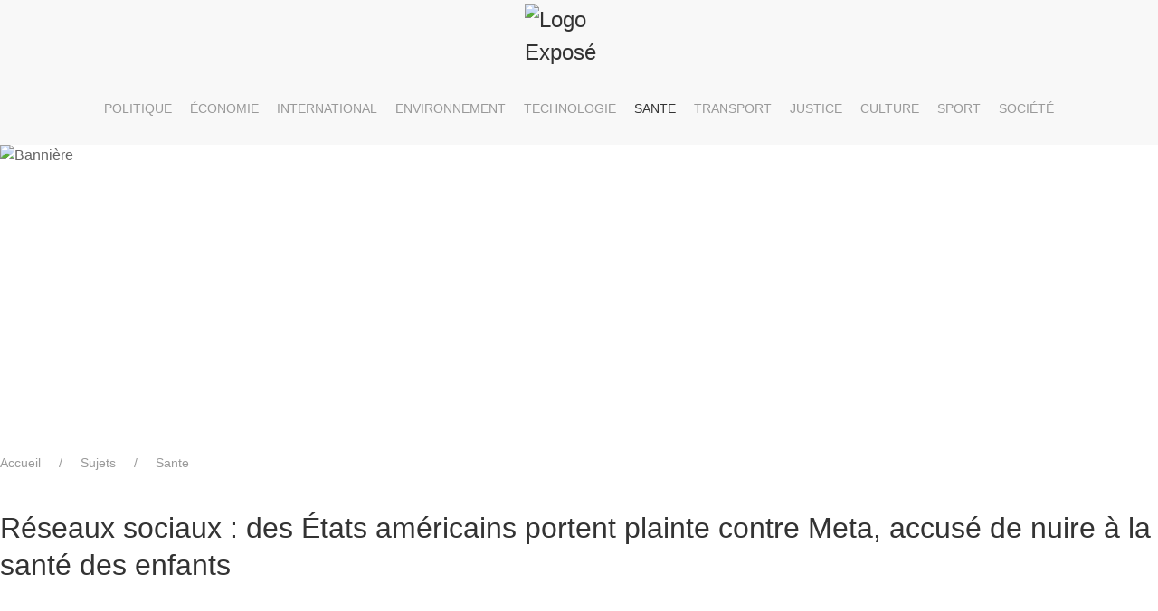

--- FILE ---
content_type: text/html; charset=UTF-8
request_url: http://lexpose.fr/article/20231024/reseaux-sociaux-etats-americains-portent-plainte-contre-meta-accuse-nuire-sante-enfants
body_size: 6717
content:
<!DOCTYPE html>
<html lang="fr">
<head>
    <meta charset="utf-8">
    <meta name="viewport" content="width=device-width, initial-scale=1">

    <meta name="csrf-token" content="iwDrjzAK9HEsQVqFwiDOaD6SV0vuGRS4985JqV81">

    <title>Réseaux sociaux : des États américains portent plainte contre Meta, accusé de nuire à la santé des enfants | L&#039;Exposé</title>

    <meta name="msapplication-TileColor" content="#ef3b2d" />
    <meta name="theme-color" content="#ffffff" />
    <meta charset="utf-8">
    <meta http-equiv="X-UA-Compatible" content="IE=edge">
    <meta name="viewport" content="width=device-width, initial-scale=1">
    <meta name="robots" content="index">

    <link rel="apple-touch-icon" sizes="180x180" href="https://lexpose.fr/favicon/apple-touch-icon.png" />
    <link rel="icon" type="image/png" sizes="32x32" href="https://lexpose.fr/favicon/favicon-32x32.png" />
    <link rel="icon" type="image/png" sizes="16x16" href="https://lexpose.fr/favicon/favicon-16x16.png" />
    <link rel="manifest" href="https://lexpose.fr/favicon/site.webmanifest" />
    <link rel="mask-icon" href="https://lexpose.fr/favicon/safari-pinned-tab.svg" color="#ef3b2d" />
    <link rel="canonical" href="https://www.lexpose.fr">
    
    <meta name="author" content="L'Exposé">
    <meta name="description" content="Comparez les actualités de 4 articles de médias français à propos du sujet suivant : Réseaux sociaux : des États américains portent plainte contre Meta, accusé de nuire à la santé des enfants">
    <meta name="keywords" content="États-unis, meta, facebook, instagram, santé, actions française, sociétés étrangères, cours des sociétés françaises, actualité bourse, bourse, bourse de paris, action, cac 40, sicav, fcp, warrants, warrant, cotations, cotation, marchés, devises, investissement, indices, figaro, le figaro, reseaux, sociaux, etats, americains, portent, plainte, contre, meta, accuse, nuire, sante, enfants, article">
                    
    <meta name="twitter:card" content="summary_large_image" />
    <meta name="twitter:site" content="@l_expose" />
    <meta name="twitter:creator" content="@l_expose" />
    <meta name="twitter:title" content="Réseaux sociaux : des États américains portent plainte contre Meta, accusé de nuire à la santé des enfants | L'Exposé" />
    <meta name="twitter:description" content="Réseaux sociaux : des États américains portent plainte contre Meta, accusé de nuire à la santé des enfants | L'Exposé">
    <meta name="twitter:image" content="https://www.lexpose.fr/twitter/banner-twitter.jpg" />
    <meta property="og:title" content="Réseaux sociaux : des États américains portent plainte contre Meta, accusé de nuire à la santé des enfants | L'Exposé">
    <meta property="og:description" content="Réseaux sociaux : des États américains portent plainte contre Meta, accusé de nuire à la santé des enfants | L'Exposé">
    <meta property="og:image" content="https://www.lexpose.fr/twitter/banner-twitter.jpg">
    <meta property="og:type" content="article">
    <meta property="og:site_name" content="L'Exposé">
    <meta property="og:url" content="https://www.lexpose.fr">

    <script async src="https://pagead2.googlesyndication.com/pagead/js/adsbygoogle.js?client=ca-pub-8344231705664665" crossorigin="anonymous"></script>

    <!-- Fontawesome -->
    <link rel="stylesheet" href="https://cdnjs.cloudflare.com/ajax/libs/font-awesome/5.10.2/css/all.min.css">

    <!-- Scripts -->
    <script src="https://lexpose.fr/js/app.js?id=21e6e44a80ec5ed7b3e6edaf8fd8d87f" defer></script>
    
    <!-- UIkit CSS -->
    <link rel="stylesheet" href="https://cdn.jsdelivr.net/npm/uikit@3.16.26/dist/css/uikit.min.css" />

    <!-- UIkit JS -->
    <script src="https://cdn.jsdelivr.net/npm/uikit@3.16.26/dist/js/uikit.min.js"></script>
    <script src="https://cdn.jsdelivr.net/npm/uikit@3.16.26/dist/js/uikit-icons.min.js"></script>

    <!-- Styles -->
    <link rel="stylesheet" href="https://lexpose.fr/css/app.css?id=44e3e09d2660eff574efed7671fc2ef9" />
            <!-- Google tag (gtag.js) -->
    <script async src="https://www.googletagmanager.com/gtag/js?id=G-G254P0LWHP"></script>
    <script>
      window.dataLayer = window.dataLayer || [];
      function gtag(){dataLayer.push(arguments);}
      gtag('js', new Date());

      gtag('config', 'G-G254P0LWHP');
    </script>
</head>
<body keywords="États-unis, meta, facebook, instagram, santé, actions française, sociétés étrangères, cours des sociétés françaises, actualité bourse, bourse, bourse de paris, action, cac 40, sicav, fcp, warrants, warrant, cotations, cotation, marchés, devises, investissement, indices, figaro, le figaro, reseaux, sociaux, etats, americains, portent, plainte, contre, meta, accuse, nuire, sante, enfants, article" description="Comparez les actualités de 4 articles de médias français à propos du sujet suivant : Réseaux sociaux : des États américains portent plainte contre Meta, accusé de nuire à la santé des enfants">

<nav class="uk-navbar-container main-menu-container hide-960" uk-navbar>
        <div class="uk-navbar-center logo-container">
            <a class="uk-navbar-item uk-logo" href="http://lexpose.fr">
                <img src="https://lexpose.fr/images/logo-white-next.png" width="120" alt="Logo Exposé">
            </a>
        </div>
    </nav>


    <nav class="uk-navbar-container main-menu-container uk-hidden show-960-flex" uk-navbar>
        <div class="uk-navbar-center logo-container">
            <a class="uk-navbar-item uk-logo" href="http://lexpose.fr">
                <img src="https://lexpose.fr/images/logo-white-next.png" width="120" alt="Logo Exposé">
            </a>
        </div>
    </nav>

    <div class="uk-position-relative uk-hidden show-960">
        <nav class="uk-navbar-container secondary-menu-navbar-responsive" uk-navbar="dropbar: true; dropbar-mode: push">
            <div class="uk-navbar-left uk-width-1-1">
                <ul class="uk-navbar-nav uk-width-1-1">
                    <li class="uk-width-1-1">
                        <a class="uk-width-1-1" href="#">
                            <span uk-icon="menu"></span>
                            <span class="uk-margin-small-left">Sujets</span>
                        </a>
                        <div class="uk-navbar-dropdown uk-width-1-1">
                            <ul class="uk-nav uk-navbar-dropdown-nav uk-width-1-1">
                                                                    <li class="uk-width-1-1 uk-flex uk-flex-middle">
                                        <a href="http://lexpose.fr/sujets/politique" data-categorie="politique" style="gap: 10px;">
                                            <div class="point am-background-politique uk-margin-remove"></div>
                                            <span>politique</span>
                                        </a>
                                    </li>
                                                                    <li class="uk-width-1-1 uk-flex uk-flex-middle">
                                        <a href="http://lexpose.fr/sujets/economie" data-categorie="economie" style="gap: 10px;">
                                            <div class="point am-background-economie uk-margin-remove"></div>
                                            <span>économie</span>
                                        </a>
                                    </li>
                                                                    <li class="uk-width-1-1 uk-flex uk-flex-middle">
                                        <a href="http://lexpose.fr/sujets/international" data-categorie="international" style="gap: 10px;">
                                            <div class="point am-background-international uk-margin-remove"></div>
                                            <span>international</span>
                                        </a>
                                    </li>
                                                                    <li class="uk-width-1-1 uk-flex uk-flex-middle">
                                        <a href="http://lexpose.fr/sujets/environnement" data-categorie="environnement" style="gap: 10px;">
                                            <div class="point am-background-environnement uk-margin-remove"></div>
                                            <span>environnement</span>
                                        </a>
                                    </li>
                                                                    <li class="uk-width-1-1 uk-flex uk-flex-middle">
                                        <a href="http://lexpose.fr/sujets/technologie" data-categorie="technologie" style="gap: 10px;">
                                            <div class="point am-background-technologie uk-margin-remove"></div>
                                            <span>technologie</span>
                                        </a>
                                    </li>
                                                                    <li class="uk-width-1-1 uk-flex uk-flex-middle">
                                        <a href="http://lexpose.fr/sujets/sante" data-categorie="sante" style="gap: 10px;">
                                            <div class="point am-background-sante uk-margin-remove"></div>
                                            <span>sante</span>
                                        </a>
                                    </li>
                                                                    <li class="uk-width-1-1 uk-flex uk-flex-middle">
                                        <a href="http://lexpose.fr/sujets/transport" data-categorie="transport" style="gap: 10px;">
                                            <div class="point am-background-transport uk-margin-remove"></div>
                                            <span>transport</span>
                                        </a>
                                    </li>
                                                                    <li class="uk-width-1-1 uk-flex uk-flex-middle">
                                        <a href="http://lexpose.fr/sujets/justice" data-categorie="justice" style="gap: 10px;">
                                            <div class="point am-background-justice uk-margin-remove"></div>
                                            <span>justice</span>
                                        </a>
                                    </li>
                                                                    <li class="uk-width-1-1 uk-flex uk-flex-middle">
                                        <a href="http://lexpose.fr/sujets/culture" data-categorie="culture" style="gap: 10px;">
                                            <div class="point am-background-culture uk-margin-remove"></div>
                                            <span>culture</span>
                                        </a>
                                    </li>
                                                                    <li class="uk-width-1-1 uk-flex uk-flex-middle">
                                        <a href="http://lexpose.fr/sujets/sport" data-categorie="sport" style="gap: 10px;">
                                            <div class="point am-background-sport uk-margin-remove"></div>
                                            <span>sport</span>
                                        </a>
                                    </li>
                                                                    <li class="uk-width-1-1 uk-flex uk-flex-middle">
                                        <a href="http://lexpose.fr/sujets/societe" data-categorie="societe" style="gap: 10px;">
                                            <div class="point am-background-societe uk-margin-remove"></div>
                                            <span>société</span>
                                        </a>
                                    </li>
                                                            </ul>
                        </div>
                    </li>
                </ul>
            </div>
        </nav>
        <div class="uk-navbar-dropbar"></div>
    </div>

    <nav class="uk-navbar-container secondary-menu-navbar hide-960 secondary-menu-navbar-border-sante" uk-navbar>
        <div class="uk-navbar-center">

            <div class="uk-navbar-center">
                <div>
                    <ul class="uk-navbar-nav uk-subnav">
                                                    <li class=""><a href="http://lexpose.fr/sujets/politique" data-categorie="politique">politique</a></li>
                                                    <li class=""><a href="http://lexpose.fr/sujets/economie" data-categorie="economie">économie</a></li>
                                                    <li class=""><a href="http://lexpose.fr/sujets/international" data-categorie="international">international</a></li>
                                                    <li class=""><a href="http://lexpose.fr/sujets/environnement" data-categorie="environnement">environnement</a></li>
                                                    <li class=""><a href="http://lexpose.fr/sujets/technologie" data-categorie="technologie">technologie</a></li>
                                                    <li class="uk-active secondary-menu-navbar-active-sante"><a href="http://lexpose.fr/sujets/sante" data-categorie="sante">sante</a></li>
                                                    <li class=""><a href="http://lexpose.fr/sujets/transport" data-categorie="transport">transport</a></li>
                                                    <li class=""><a href="http://lexpose.fr/sujets/justice" data-categorie="justice">justice</a></li>
                                                    <li class=""><a href="http://lexpose.fr/sujets/culture" data-categorie="culture">culture</a></li>
                                                    <li class=""><a href="http://lexpose.fr/sujets/sport" data-categorie="sport">sport</a></li>
                                                    <li class=""><a href="http://lexpose.fr/sujets/societe" data-categorie="societe">société</a></li>
                                            </ul>
                </div>
            </div>
        </div>
    </nav>

    <div class="banner banner-sante">
        <div class="uk-cover-container uk-blend-multiply">
            <canvas width="100%" height="300"></canvas>
            <img src="https://lexpose.fr/images/banner-sante.jpg" alt="Bannière" uk-cover>
        </div>
    </div>

    <div class="breadcrumb uk-grid-collapse uk-margin-medium-top uk-margin-medium-bottom" uk-grid>
        <div class="uk-width-expand@m">
            <ul class="uk-breadcrumb">
                <li><a href="http://lexpose.fr">Accueil</a></li>
                <li><a href="http://lexpose.fr/sujets">Sujets</a></li>
                <li><a href="http://lexpose.fr/sujets/sante" class="uk-text-capitalize">sante</a></li>
            </ul>
            <h2 class="uk-display-block uk-text-left uk-width-1-1@s hide-1200">
                Réseaux sociaux : des États américains portent plainte contre Meta, accusé de nuire à la santé des enfants
            </h2>
        </div>
    </div>

    <div id="sujet" class="uk-grid-collapse" uk-grid>

        
        <aside class="uk-width-1-5@m uk-margin-right hide-1200">
            <div>
                <div class="uk-card uk-card-default uk-card-body uk-text-left am-radius">
                    <h2 class="uk-text-uppercase am-weight-800 uk-text-large uk-margin-bottom" style="color: #1a1a1a !important;">Détails</h2>
                    <p style="color: #1a1a1a;">Consulté <b>218 fois</b></p>
                    <p style="color: #1a1a1a;">Référence <b>4 articles</b></p>
                    <p style="color: #1a1a1a;">Publié le<b> 25/10/2023</b></p>
                    <button id="copy-link" class="uk-button uk-button-secondary uk-width-1-1@s am-button uk-margin-top">Copier le lien</button>
                </div>
                
                <div class="uk-card uk-card-default uk-card-body uk-text-left uk-margin-top am-radius">
                    <h2 class="uk-text-uppercase am-weight-800 uk-text-large uk-margin-bottom" style="color: #1a1a1a !important;">Tags</h2>
                    <p class="uk-margin-small-bottom" style="color: #1a1a1a;">
                                                                                    #<mark style="background-color: #fff;">reseaux</mark> | 
                                                                                                                #<mark style="background-color: #fff;">sociaux</mark> | 
                                                                                                                #<mark style="background-color: #fff;">etats</mark> | 
                                                                                                                #<mark style="background-color: #fff;">americains</mark> | 
                                                                                                                #<mark style="background-color: #fff;">portent</mark> | 
                                                                                                                #<mark style="background-color: #fff;">plainte</mark> | 
                                                                                                                #<mark style="background-color: #fff;">contre</mark> | 
                                                                                                                #<mark style="background-color: #fff;">meta</mark> | 
                                                                                                                #<mark style="background-color: #fff;">accuse</mark> | 
                                                                                                                #<mark style="background-color: #fff;">nuire</mark> | 
                                                                                                                #<mark style="background-color: #fff;">sante</mark> | 
                                                                                                                #<mark style="background-color: #fff;">enfants</mark> | 
                                                        
                        #lexpose
                    </p>
                </div>
            </div>
        </aside>
        
        
        <article class="uk-width-expand@m">
            <div class="uk-card uk-card-default uk-card-body am-radius uk-padding-large">
                
                <p class="uk-margin-top uk-margin-remove uk-text-uppercase color-sante">sante</p>
                <h1>Réseaux sociaux : des États américains portent plainte contre Meta, accusé de nuire à la santé des enfants</h1>
                <p class="hide-960 description uk-margin-top">
                    Ce sujet regroupe plusieurs liens de différents médias français afin que vous puissiez comparer les informations selon divers points de vue et avoir une vision globale de l’information.
                </p>

                <ul class="uk-hidden show-960 uk-margin-bottom uk-margin-top" uk-accordion>
                    <li>
                        <a class="uk-accordion-title" href="#">
                            <i class="fas fa-quote-right uk-margin-small-right uk"></i> Dérouler le résumé 
                        </a>
                        <div class="uk-accordion-content uk-margin-remove">
                            <p class="description uk-margin-top">
                                Ce sujet regroupe plusieurs liens de différents médias français afin que vous puissiez comparer les informations selon divers points de vue et avoir une vision globale de l’information.
                            </p>
                        </div>
                    </li>
                </ul>

                
                <div class="uk-hidden show-960">
                                            <hr>
                        <a class="uk-display-block uk-text-left uk-margin-top ga-link-article" target="_blank" href="https://www.lefigaro.fr/societes/des-etats-americains-accusent-meta-de-nuire-a-la-sante-des-enfants-20231024">
                                                            <h4>
                                    Des États américains accusent Meta de nuire à la santé des enfants 
                                </h4>
                                                    </a>
                        <div class="uk-flex uk-flex-middle" style="justify-content: space-between;">
                            <div class="uk-flex">
                                <a class="ga-link-media" target="_blank" href="https://www.lefigaro.fr/">
                                    <img width="90" src="https://lexpose.fr/images/logos/le-figaro.jpg" alt="Le Figaro" />
                                </a>
                            </div>
                            <div class="uk-flex">
                                <span class="uk-table-link">
                                    <a class="uk-pointer">
                                        <i class="fas fa-ellipsis-v"></i>
                                    </a>
                                    <div uk-dropdown="mode: click; pos: bottom-right">
                                        <ul class="uk-list uk-list-divider uk-margin-remove">
                                            <a href="#">
                                                <li>25/10/2023</li>
                                            </a>
                                        </ul>
                                    </div>
                                </span>
                            </div>
                        </div>
                                            <hr>
                        <a class="uk-display-block uk-text-left uk-margin-top ga-link-article" target="_blank" href="https://www.cnews.fr/vie-numerique/2023-10-24/meta-plusieurs-etats-americains-portent-plainte-pour-mise-en-danger-de-la">
                                                            <h4>
                                    Meta : plusieurs États américains portent plainte pour mise en danger de la santé des enfants 
                                </h4>
                                                    </a>
                        <div class="uk-flex uk-flex-middle" style="justify-content: space-between;">
                            <div class="uk-flex">
                                <a class="ga-link-media" target="_blank" href="https://www.cnews.fr/">
                                    <img width="90" src="https://lexpose.fr/images/logos/cnews.jpg" alt="CNEWS" />
                                </a>
                            </div>
                            <div class="uk-flex">
                                <span class="uk-table-link">
                                    <a class="uk-pointer">
                                        <i class="fas fa-ellipsis-v"></i>
                                    </a>
                                    <div uk-dropdown="mode: click; pos: bottom-right">
                                        <ul class="uk-list uk-list-divider uk-margin-remove">
                                            <a href="#">
                                                <li>25/10/2023</li>
                                            </a>
                                        </ul>
                                    </div>
                                </span>
                            </div>
                        </div>
                                            <hr>
                        <a class="uk-display-block uk-text-left uk-margin-top ga-link-article" target="_blank" href="https://www.rtl.fr/actu/sciences-tech/facebook-et-instagram-40-etats-americains-portent-plainte-contre-le-groupe-meta-accuse-de-nuire-aux-enfants-7900313100">
                                                            <h4>
                                    Facebook et Instagram : 40 États américains portent plainte contre le groupe Meta, accusé de nuire aux enfants 
                                </h4>
                                                    </a>
                        <div class="uk-flex uk-flex-middle" style="justify-content: space-between;">
                            <div class="uk-flex">
                                <a class="ga-link-media" target="_blank" href="https://www.rtl.fr/">
                                    <img width="90" src="https://lexpose.fr/images/logos/rtl.jpg" alt="RTL" />
                                </a>
                            </div>
                            <div class="uk-flex">
                                <span class="uk-table-link">
                                    <a class="uk-pointer">
                                        <i class="fas fa-ellipsis-v"></i>
                                    </a>
                                    <div uk-dropdown="mode: click; pos: bottom-right">
                                        <ul class="uk-list uk-list-divider uk-margin-remove">
                                            <a href="#">
                                                <li>25/10/2023</li>
                                            </a>
                                        </ul>
                                    </div>
                                </span>
                            </div>
                        </div>
                                            <hr>
                        <a class="uk-display-block uk-text-left uk-margin-top ga-link-article" target="_blank" href="https://www.sudouest.fr/economie/reseaux-sociaux/reseaux-sociaux-des-etats-americains-portent-plainte-contre-meta-accuse-de-nuire-a-la-sante-des-enfants-17199753.php">
                                                            <h4>
                                    Réseaux sociaux : des États américains portent plainte contre Meta, accusé de nuire à la santé des enfants 
                                </h4>
                                                    </a>
                        <div class="uk-flex uk-flex-middle" style="justify-content: space-between;">
                            <div class="uk-flex">
                                <a class="ga-link-media" target="_blank" href="https://www.sudouest.fr/">
                                    <img width="90" src="https://lexpose.fr/images/logos/sud-ouest.jpg" alt="Sud Ouest" />
                                </a>
                            </div>
                            <div class="uk-flex">
                                <span class="uk-table-link">
                                    <a class="uk-pointer">
                                        <i class="fas fa-ellipsis-v"></i>
                                    </a>
                                    <div uk-dropdown="mode: click; pos: bottom-right">
                                        <ul class="uk-list uk-list-divider uk-margin-remove">
                                            <a href="#">
                                                <li>25/10/2023</li>
                                            </a>
                                        </ul>
                                    </div>
                                </span>
                            </div>
                        </div>
                                    </div>

                
                <table id="table-liens" class="uk-table uk-table-middle hide-960">
                    <thead>
                        <tr>
                            <th class="uk-width-small" style="color: #666;">Média</th>
                            <th class="uk-table-expand uk-padding-remove-left" style="color: #666;">Article</th>
                            <th class="uk-padding-remove-left uk-width-1-4@m"></th>
                        </tr>
                    </thead>
                    <tbody>
                                                    <tr>
                                <td class="uk-table-link">
                                    <a class="ga-link-media uk-padding-remove-left" target="_blank" href="https://www.lefigaro.fr/">
                                        <img src="https://lexpose.fr/images/logos/le-figaro.jpg" alt="Le Figaro" />
                                    </a>
                                </td>
                                <td class="uk-table-expand uk-table-link">
                                                                            Des États américains accusent Meta de nuire à la santé des enfants 
                                                                    </td>
                                <td class="uk-padding-remove-right">
                                    <div class="uk-flex uk-flex-middle">
                                        
                                        <div style="width: 100%;">
                                            <a class="ga-link-article" target="_blank" href="https://www.lefigaro.fr/societes/des-etats-americains-accusent-meta-de-nuire-a-la-sante-des-enfants-20231024" style="width: 100%;">
                                                <button data-article="2371" class="read uk-button-secondary uk-float-right am-button" style="padding: 10px 20px; height: auto; width: 100%;">
                                                    Lire sur Le Figaro
                                                </button>
                                            </a>
                                        </div>
                                    </div>
                                </td>
                            </tr>
                                                    <tr>
                                <td class="uk-table-link">
                                    <a class="ga-link-media uk-padding-remove-left" target="_blank" href="https://www.cnews.fr/">
                                        <img src="https://lexpose.fr/images/logos/cnews.jpg" alt="CNEWS" />
                                    </a>
                                </td>
                                <td class="uk-table-expand uk-table-link">
                                                                            Meta : plusieurs États américains portent plainte pour mise en danger de la santé des enfants 
                                                                    </td>
                                <td class="uk-padding-remove-right">
                                    <div class="uk-flex uk-flex-middle">
                                        
                                        <div style="width: 100%;">
                                            <a class="ga-link-article" target="_blank" href="https://www.cnews.fr/vie-numerique/2023-10-24/meta-plusieurs-etats-americains-portent-plainte-pour-mise-en-danger-de-la" style="width: 100%;">
                                                <button data-article="2372" class="read uk-button-secondary uk-float-right am-button" style="padding: 10px 20px; height: auto; width: 100%;">
                                                    Lire sur CNEWS
                                                </button>
                                            </a>
                                        </div>
                                    </div>
                                </td>
                            </tr>
                                                    <tr>
                                <td class="uk-table-link">
                                    <a class="ga-link-media uk-padding-remove-left" target="_blank" href="https://www.rtl.fr/">
                                        <img src="https://lexpose.fr/images/logos/rtl.jpg" alt="RTL" />
                                    </a>
                                </td>
                                <td class="uk-table-expand uk-table-link">
                                                                            Facebook et Instagram : 40 États américains portent plainte contre le groupe Meta, accusé de nuire aux enfants 
                                                                    </td>
                                <td class="uk-padding-remove-right">
                                    <div class="uk-flex uk-flex-middle">
                                        
                                        <div style="width: 100%;">
                                            <a class="ga-link-article" target="_blank" href="https://www.rtl.fr/actu/sciences-tech/facebook-et-instagram-40-etats-americains-portent-plainte-contre-le-groupe-meta-accuse-de-nuire-aux-enfants-7900313100" style="width: 100%;">
                                                <button data-article="2373" class="read uk-button-secondary uk-float-right am-button" style="padding: 10px 20px; height: auto; width: 100%;">
                                                    Lire sur RTL
                                                </button>
                                            </a>
                                        </div>
                                    </div>
                                </td>
                            </tr>
                                                    <tr>
                                <td class="uk-table-link">
                                    <a class="ga-link-media uk-padding-remove-left" target="_blank" href="https://www.sudouest.fr/">
                                        <img src="https://lexpose.fr/images/logos/sud-ouest.jpg" alt="Sud Ouest" />
                                    </a>
                                </td>
                                <td class="uk-table-expand uk-table-link">
                                                                            Réseaux sociaux : des États américains portent plainte contre Meta, accusé de nuire à la santé des enfants 
                                                                    </td>
                                <td class="uk-padding-remove-right">
                                    <div class="uk-flex uk-flex-middle">
                                        
                                        <div style="width: 100%;">
                                            <a class="ga-link-article" target="_blank" href="https://www.sudouest.fr/economie/reseaux-sociaux/reseaux-sociaux-des-etats-americains-portent-plainte-contre-meta-accuse-de-nuire-a-la-sante-des-enfants-17199753.php" style="width: 100%;">
                                                <button data-article="2374" class="read uk-button-secondary uk-float-right am-button" style="padding: 10px 20px; height: auto; width: 100%;">
                                                    Lire sur Sud Ouest
                                                </button>
                                            </a>
                                        </div>
                                    </div>
                                </td>
                            </tr>
                                            </tbody>
                </table>

                <sub class="uk-margin-remove-bottom uk-float-right uk-margin-top">Ajouté le 25/10/2023</sub>
            </div>

            

        </article>
    </div>


    
    
    <h3 class="subtitle secondary-menu-navbar-active-societe uk-display-block uk-width-1-1@s uk-margin-medium-top">À lire aussi</h3>
    <section id="others" uk-height-match="target: > div > a > .uk-card" uk-grid>
        <p class="uk-width-1-1@s">
                                                    Retrouvez ici d'autres sujets santes en rapport
                                    </p>
                    <div class="uk-width-1-2@m">
                <a class="ga-link-recommanded" href="http://lexpose.fr/article/20231024/mort-subite-nourrisson-photos-paquets-couches-montrent-plus-souvent-bebes-endormis-mauvaise-position">
                    <div class="uk-card uk-card-default uk-card-body uk-text-left am-radius border-left-sante">
                        <p class="uk-margin-top uk-margin-remove uk-text-uppercase color-sante">sante</p>
                        <h2>Mort subite du nourrisson : les photos sur les paquets de couches montrent, le plus souvent, des bébés endormis dans une mauvaise position</h2>
                        <i class="fas fa-newspaper uk-margin-small-right"></i>5 articles
                    </div>
                </a>
            </div>
                    <div class="uk-width-1-2@m">
                <a class="ga-link-recommanded" href="http://lexpose.fr/article/20231023/dolirhume-humex-actifed-utilisez-plus-medicaments-anti-rhume-alerte-christelle-ratignier-carbonneil-directrice-agence-nationale-securite-medicament-ansm">
                    <div class="uk-card uk-card-default uk-card-body uk-text-left am-radius border-left-sante">
                        <p class="uk-margin-top uk-margin-remove uk-text-uppercase color-sante">sante</p>
                        <h2>Dolirhume, Humex, Actifed… &quot;N&#039;utilisez plus ces médicaments anti-rhume&quot; alerte Christelle Ratignier-Carbonneil, directrice de l&#039;Agence nationale de sécurité du médicament (ANSM)</h2>
                        <i class="fas fa-newspaper uk-margin-small-right"></i>4 articles
                    </div>
                </a>
            </div>
                    <div class="uk-width-1-2@m">
                <a class="ga-link-recommanded" href="http://lexpose.fr/article/20231024/guerre-ukraine-arret-cardiaque-sosies-bien-kremlin-reagit-rumeurs-etat-sante-vladimir-poutine">
                    <div class="uk-card uk-card-default uk-card-body uk-text-left am-radius border-left-sante">
                        <p class="uk-margin-top uk-margin-remove uk-text-uppercase color-sante">sante</p>
                        <h2>Guerre en Ukraine : arrêt cardiaque, sosies... &quot;Tout va bien&quot;, le Kremlin réagit aux rumeurs sur l&#039;état de santé de Vladimir Poutine</h2>
                        <i class="fas fa-newspaper uk-margin-small-right"></i>4 articles
                    </div>
                </a>
            </div>
                    <div class="uk-width-1-2@m">
                <a class="ga-link-recommanded" href="http://lexpose.fr/article/20231213/covid-grippe-fetes-noel-gouvernement-veut-francais-vaccinent">
                    <div class="uk-card uk-card-default uk-card-body uk-text-left am-radius border-left-sante">
                        <p class="uk-margin-top uk-margin-remove uk-text-uppercase color-sante">sante</p>
                        <h2>Covid, grippe... Pour les fêtes de Noël, le gouvernement veut que les Français se vaccinent</h2>
                        <i class="fas fa-newspaper uk-margin-small-right"></i>3 articles
                    </div>
                </a>
            </div>
          
    </section>
    
    

    <h3 class="subtitle secondary-menu-navbar-active-societe uk-display-block uk-width-1-1@s uk-margin-medium-top">Commentaires</h3>
    <section id="ressources" style="padding-bottom: 0px;">
        <p class="uk-width-1-1@s">
            Partagez votre avis sur ce sujet en laissant un commentaire
        </p>
        <div id="disqus_thread" class="uk-card uk-card-default uk-card-body uk-text-left uk-margin-medium-top am-radius"></div>
    </section>
    <script>
        /**
        *  RECOMMENDED CONFIGURATION VARIABLES: EDIT AND UNCOMMENT THE SECTION BELOW TO INSERT DYNAMIC VALUES FROM YOUR PLATFORM OR CMS.
        *  LEARN WHY DEFINING THESE VARIABLES IS IMPORTANT: https://disqus.com/admin/universalcode/#configuration-variables    */
        /*
        var disqus_config = function () {
        this.page.url = PAGE_URL;  // Replace PAGE_URL with your page's canonical URL variable
        this.page.identifier = PAGE_IDENTIFIER; // Replace PAGE_IDENTIFIER with your page's unique identifier variable
        };
        */
        (function() { // DON'T EDIT BELOW THIS LINE
        var d = document, s = d.createElement('script');
        s.src = 'https://lexpose.disqus.com/embed.js';
        s.setAttribute('data-timestamp', +new Date());
        (d.head || d.body).appendChild(s);
        })();
    </script>
    <noscript>Please enable JavaScript to view the <a href="https://disqus.com/?ref_noscript">comments powered by Disqus.</a></noscript>

    <section id="footer" class="footer uk-text-left uk-margin-large-top">

    <div class="uk-grid-small uk-grid-match" uk-grid>
        <div class="uk-width-1-2@m">
            <div class="uk-card-body">
                <h3 class="uk-card-title">À propos</h3>
                <span uk-icon="icon: minus"></span>
                <ul class="uk-list">
                    <li>L'Exposé est un site de regroupement d'articles de presse permettant de comparer le traitement d'une même actualité par différents médias.</li>
                </ul>
            </div>
        </div>
        <div class="uk-width-1-4@m">
            <div class="uk-card-body">
                <h3 class="uk-card-title">Sujets</h3>
                <span uk-icon="icon: minus"></span>
                <ul class="uk-list">
                    <li class="uk-margin-remove"><a href="http://lexpose.fr/sujets/international">Sujets internationaux</a></li>
                    <li class="uk-margin-remove"><a href="http://lexpose.fr/sujets/societe">Sujets de société</a></li>
                </ul>
            </div>
        </div>
        <div class="uk-width-1-4@m">
            <div class="uk-card-body">    
                <h3 class="uk-card-title">Contact</h3>
                <span uk-icon="icon: minus"></span>
                <ul class="uk-list">
                    <li class="uk-margin-remove">Email : <a href="mailto:contact@lexpose.fr">contact@lexpose.fr</a></li>
                    <li class="uk-margin-remove">X (Twitter) : @<a href="https://twitter.com/l_expose">l_expose</a></li>
                </ul>
            </div>
        </div>
    </div>

</section>

<section id="copyright" class="copyright">
    Copyright © 2023 L'Exposé</a>
</section>

    <script>
        document.querySelectorAll('.read').forEach(button => {
            button.addEventListener('click', function() {
                let articleId = this.getAttribute('data-article');
                axios.post('/article/clicked', {
                    articleId: articleId
                }).then(function (response) {
                }).catch(function (error) {
                    console.log('Error:', error);
                });
            });
        });
    </script>

    <script>
        document.addEventListener('DOMContentLoaded', function() {
            const copyBtn = document.getElementById('copy-link');
            copyBtn.addEventListener('click', function() {
                const currentURL = window.location.href; // Fetch the current page URL
                navigator.clipboard.writeText(currentURL).then(function() {
                    UIkit.notification({message: 'Lien copié dans votre presse papier', pos: 'bottom-right'});
                }).catch(function(err) {
                    console.log('Une erreur s\'est produite lors de la copie');
                });
            });
        });
    </script>

    
  <script>
      (adsbygoogle = window.adsbygoogle || []).push({});
  </script>

</body>
</html>


--- FILE ---
content_type: text/html; charset=utf-8
request_url: https://www.google.com/recaptcha/api2/aframe
body_size: 266
content:
<!DOCTYPE HTML><html><head><meta http-equiv="content-type" content="text/html; charset=UTF-8"></head><body><script nonce="03wc13tWmoh0u5B1XiHYmw">/** Anti-fraud and anti-abuse applications only. See google.com/recaptcha */ try{var clients={'sodar':'https://pagead2.googlesyndication.com/pagead/sodar?'};window.addEventListener("message",function(a){try{if(a.source===window.parent){var b=JSON.parse(a.data);var c=clients[b['id']];if(c){var d=document.createElement('img');d.src=c+b['params']+'&rc='+(localStorage.getItem("rc::a")?sessionStorage.getItem("rc::b"):"");window.document.body.appendChild(d);sessionStorage.setItem("rc::e",parseInt(sessionStorage.getItem("rc::e")||0)+1);localStorage.setItem("rc::h",'1768806522504');}}}catch(b){}});window.parent.postMessage("_grecaptcha_ready", "*");}catch(b){}</script></body></html>